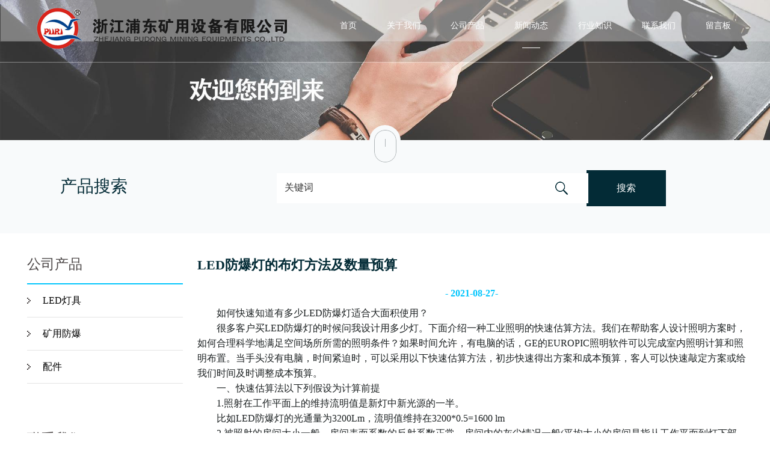

--- FILE ---
content_type: text/html; charset=utf-8
request_url: http://www.zjpudong.net/news-989259
body_size: 5338
content:
<!doctype html>
<html>
<head>
<meta charset="utf-8">
<title>LED防爆灯的布灯方法及数量预算-新闻动态-浙江浦东矿用设备有限公司</title>
<meta name="description" content="很多客户买LED防爆灯的时候问我设计用多少灯。下面介绍一种工业照明的快速估算方法。我们在帮助客人设计照明方案时，如何合理科学地满足空间场所所需的照明条件？如果时间允许，有电脑的话，GE的EUROPIC照明软件可以完成室内照明计算和照明布置。">
<meta name="keywords" content="LED防爆灯">
<meta name="viewport" content="width=device-width, initial-scale=1.0, maximum-scale=1, minimum-scale=1, user-scalable=no">
<meta name="applicable-device" content="pc">
<meta name="apple-mobile-web-app-title" content="LED防爆灯的布灯方法及数量预算">
<meta name="application-name" content="浙江浦东矿用设备有限公司">
<meta property="og:type" content="article">
<meta property="og:site_name" content="浙江浦东矿用设备有限公司">
<meta property="og:image" content="http://www.zjpudong.net/Content/File_Img/S_Product/small/2019-04-30/201904301650237797978.jpg">
<meta property="og:title" content="LED防爆灯的布灯方法及数量预算">
<meta property="og:description" content="很多客户买LED防爆灯的时候问我设计用多少灯。下面介绍一种工业照明的快速估算方法。我们在帮助客人设计照明方案时，如何合理科学地满足空间场所所需的照明条件？如果时间允许，有电脑的话，GE的EUROPIC照明软件可以完成室内照明计算和照明布置。">
<meta property="og:tag" content="LED防爆灯">
<meta property="og:url" content="http://www.zjpudong.net/news-989259">
<meta property="og:release_date" content="2021-08-27">
<link href="http://www.zjpudong.net/news-989259" rel="canonical">
<link href="http://m.zjpudong.net/news-989259" rel="alternate" media="only screen and (max-width: 640px)">
<link href="/Content/File_Img/zjpudong.net/favicon.ico" rel="shortcut icon" type="image/x-icon">
<link href="/Content/C_IMG/m118/blue/style.css" rel="stylesheet" type="text/css">
<link href="/Content/C_IMG/m118/blue/content.css" rel="stylesheet" type="text/css">
<script src="/Content/C_JS/jquery.js" type="text/javascript"></script>
<script src="/Content/C_JS/common.js"></script>
</head>
<body>
<header>
  <nav class="navbar">
    <div class="container">
      <div class="navbar-header"><a href="http://www.zjpudong.net/" class="navbar-brand"><img src="/Content/File_Img/zjpudong.net/logo14611.png" alt="浙江浦东矿用设备有限公司"></a>
        <button class="navbar-toggle"><span class="sr-only">Toggle navigation</span><span class="icon-bar"></span><span class="icon-bar"></span><span class="icon-bar"></span></button>
      </div>
      <div class="navbar-collapse">
        <ul class="links nav_cn site_14611">
          <li id="liHome" class="home"> <a href="http://www.zjpudong.net/">首页</a></li>
<li id="liabout-us" > <a href="http://www.zjpudong.net/about-us">关于我们</a></li>
<li id="liproducts"  class="dropdown"><a href="http://www.zjpudong.net/products">公司产品</a>
<ul class="dropdown-menu"><li class="side_nav1" id="cat1"><a href="http://www.zjpudong.net/ledfangbaodeng/">LED灯具</a></li>
<li class="side_nav1" id="cat2"><a href="http://www.zjpudong.net/kyfbdj/">矿用防爆</a></li>
<li class="side_nav1" id="cat3"><a href="http://www.zjpudong.net/peijian/">配件</a></li>
</ul>
</li>
<li id="linewslist-1"><a href="http://www.zjpudong.net/newslist-1">新闻动态</a></li>
<li id="liindustrylist-1" > <a href="http://www.zjpudong.net/industrylist-1">行业知识</a></li>
<li id="licontact-us" > <a href="http://www.zjpudong.net/contact-us">联系我们</a></li>
<li id="liinquiry" > <a href="http://www.zjpudong.net/inquiry">留言板</a></li>

        </ul>
      </div>
    </div>
  </nav>
</header>
<div class="banner"><img src="/Content/File_Img/zjpudong.net/banner14611.jpg?rnd=0.78983055511016" width="100%"></div>
<div class="search">
  <div class="container">
    <div class="icon"></div>
       <h2 class="search-title">产品搜索</h2>
    <div class="search-ipt">
      <input name="textfield" id="txtSearch" type="text" value="关键词" onClick="this.value='';focus()">
      <button id="btnSearch" onClick="PSearch()">搜索</button>
    </div>
  </div>
</div>
<section>
  <div class="g-second">
    <div class="g-main">
      <div class="g-sidebar">
        <h3>公司产品</h3>
        <p class="line"></p>
        <ul class="sidebar-menu">
<li class="list"><a  class="title"  href="http://www.zjpudong.net/ledfangbaodeng/"><span></span>LED灯具</a><ul>
<li  class="sublist"><a href="http://www.zjpudong.net/ledfangbaodeng/ldefbdj/">LED防爆灯</a></li>

<li  class="sublist"><a href="http://www.zjpudong.net/ledfangbaodeng/qitadengju/">其他灯具</a></li>

<li  class="sublist"><a href="http://www.zjpudong.net/ledfangbaodeng/ydsdj/">移动式灯具</a></li>
</ul></li>

<li class="list"><a  class="title"  href="http://www.zjpudong.net/kyfbdj/"><span></span>矿用防爆</a><ul>
<li  class="sublist"><a href="http://www.zjpudong.net/kyfbdj/kydj/">矿用防爆灯具</a></li>
</ul></li>

<li class="list"><a  class="title"  href="http://www.zjpudong.net/peijian/"><span></span>配件</a><ul>
<li  class="sublist"><a href="http://www.zjpudong.net/kyfbdj/wxj/">五小件</a></li>

<li  class="sublist"><a href="http://www.zjpudong.net/kyfbdj/kg/">防爆开关</a></li>
</ul></li>
</ul>
        <div class="hot">
          <h3>联系我们</h3>
          <div class="con-us">浙江浦东矿用设备有限公司<br>
联系人：谢经理<br>
联系电话：0577-62667167   13968722850 <br>
网址：www.zjpudong.net<br>
地址：浙江省乐清市经济开发区纬十六路237号<br></div>
        </div>
      </div>
      <div class="g-container">
        <h1>LED防爆灯的布灯方法及数量预算</h1>
        <div class="time">- 2021-08-27-</div>
        <p><p>　　如何快速知道有多少LED防爆灯适合大面积使用？<br/></p><p>　　很多客户买LED防爆灯的时候问我设计用多少灯。下面介绍一种工业照明的快速估算方法。我们在帮助客人设计照明方案时，如何合理科学地满足空间场所所需的照明条件？如果时间允许，有电脑的话，GE的EUROPIC照明软件可以完成室内照明计算和照明布置。当手头没有电脑，时间紧迫时，可以采用以下快速估算方法，初步快速得出方案和成本预算，客人可以快速敲定方案或给我们时间及时调整成本预算。</p><p>　　一、快速估算法以下列假设为计算前提</p><p>　　1.照射在工作平面上的维持流明值是新灯中新光源的一半。</p><p>　　比如LED防爆灯的光通量为3200Lm，流明值维持在3200*0.5=1600 lm</p><p>　　2.被照射的房间大小一般，房间表面系数的反射系数正常，房间内的灰尘情况一般(平均大小的房间是指从工作平面到灯下部的高度值MH)。</p><p>　　3.对于给定的房间，只使用一种灯具(当工作平面到灯具下部的高度MH大于6米时，可以使用高悬挂灯具，当MH小于6米时，可以使用低悬挂灯具)</p><p>　　二、计算过程</p><p>　　1.从工业照明推荐值表中找到应用场所的照度值a</p><p>　　2.从光源供应商处获取光源流明值b。</p><p>　　3.将额定光源的流明值B乘以0.5，得到光源的流明C</p><p>　　4.灯具数量</p><p>　　5.灯间距布置的计算方法</p><p>　　6.使用高悬挂灯时，LED防爆灯的间隔S大于悬挂高度；或者使用低挂灯时，灯的间距s大于悬挂高度的1.5倍(悬挂高度为工作面至灯底的高度MH)。如果灯间距s过大，选择功率等级较低的光源，重复第三步，直到灯间距s符合要求。</p><p>　　7.配光原则：灯具从中间向边界扩散。当灯的行或列为奇数时，一行或一列灯应位于中心线上。</p><p style="text-align: center;"><img src="http://www.zjpudong.net/Content/File_Img/S_Product/small/2019-04-30/201904301650237797978.jpg"/><br/></p></p>
        <div class="content-change"><div class="change-item pre">上一条:<a href="http://www.zjpudong.net/news-991039">200瓦LED防爆灯与传统节能灯的区别</a></div>
                    <div class="change-item next">下一条:<a href="http://www.zjpudong.net/news-987710">LED防爆灯和普通LED灯的区别</a></div></div>
        <div class="news">
          <h3>相关新闻</h3>
          <ul class="news-list">
            <li><a href="http://www.zjpudong.net/news-508032" target="_blank">LED防爆灯使用材料对其的重要性</a></li><li><a href="http://www.zjpudong.net/news-508046" target="_blank">加油站LED防爆路灯哪家好？</a></li><li><a href="http://www.zjpudong.net/news-508777" target="_blank">LED巷道灯产品特点分析</a></li><li><a href="http://www.zjpudong.net/news-508793" target="_blank">QJZ真空电磁起动器使用环境介绍</a></li><li><a href="http://www.zjpudong.net/news-511402" target="_blank">加油站LED防爆灯不亮的故障原因分析</a></li><li><a href="http://www.zjpudong.net/news-514896" target="_blank">浦东矿用加油站LED防爆灯优势</a></li><li><a href="http://www.zjpudong.net/news-514987" target="_blank">浅析KBZ真空馈电开关特点</a></li><li><a href="http://www.zjpudong.net/news-515011" target="_blank">QJR交流软起动器作业条件</a></li><li><a href="http://www.zjpudong.net/news-515044" target="_blank">如何购买到合心意的LED防爆灯</a></li><li><a href="http://www.zjpudong.net/news-529363" target="_blank">加油站LED防爆灯的用处</a></li><li><a href="http://www.zjpudong.net/news-991039" target="_blank">200瓦LED防爆灯与传统节能灯的区别</a></li><li><a href="http://www.zjpudong.net/news-992265" target="_blank">LED防爆灯分析</a></li><li><a href="http://www.zjpudong.net/news-993616" target="_blank">矿用防爆灯具的分类</a></li><li><a href="http://www.zjpudong.net/news-995022" target="_blank">用于LED防爆灯的材料具有很强的耐腐蚀性</a></li><li><a href="http://www.zjpudong.net/news-996518" target="_blank">防爆领域使用的光源是LED防爆灯</a></li><li><a href="http://www.zjpudong.net/news-997678" target="_blank">LED防爆灯与普通灯的区别</a></li><li><a href="http://www.zjpudong.net/news-999062" target="_blank">LED防爆灯：如何选择防爆灯？</a></li><li><a href="http://www.zjpudong.net/news-1000414" target="_blank">LED防爆灯：防爆灯腔内电气结构的主要内容</a></li><li><a href="http://www.zjpudong.net/news-1001723" target="_blank">Led防爆灯的防爆原理</a></li><li><a href="http://www.zjpudong.net/news-1002931" target="_blank">LED防爆路灯概述（上）</a></li>
          </ul>
        </div>
        <div class="products">
          <h3>相关产品</h3>
          <div class="slider"><div class="small_box">
                               <span class="btn left_btn"></span>
                               <div class="small_list">
                                   <ul>
                                       <li class="on">
                                           <a href="http://www.zjpudong.net/ledfangbaodeng/ldefbdj/fbgxjnledfgd.html">
                                           <img src="/Content/File_Img/S_Product/small/2019-04-30/201904301650404524173.jpg" width="65" height="50" alt="防爆高效节能LED泛光灯"/>
                                               <div class="bun-bg"></div>
                                           </a>
                                       </li><li class="on">
                                           <a href="http://www.zjpudong.net/peijian/kg/gbxzkkdkgcg.html">
                                           <img src="/Content/File_Img/S_Product/small/2019-04-30/201904301606185964069.jpg" width="65" height="50" alt="隔爆型直空馈电开关"/>
                                               <div class="bun-bg"></div>
                                           </a>
                                       </li><li class="on">
                                           <a href="http://www.zjpudong.net/peijian/kg/zkdcqdq1.html">
                                           <img src="/Content/File_Img/S_Product/small/2019-04-30/201904301633353596620.jpg" width="65" height="50" alt="真空电磁起动器"/>
                                               <div class="bun-bg"></div>
                                           </a>
                                       </li><li class="on">
                                           <a href="http://www.zjpudong.net/peijian/kg/zngyzkpdzz.html">
                                           <img src="/Content/File_Img/S_Product/small/2019-04-30/201904301627348570797.jpg" width="65" height="50" alt="智能高压真空配电装置"/>
                                               <div class="bun-bg"></div>
                                           </a>
                                       </li><li class="on">
                                           <a href="http://www.zjpudong.net/ledfangbaodeng/ldefbdj/fbgxjndpp.html">
                                           <img src="/Content/File_Img/S_Product/small/2019-04-30/201904301638352322341.jpg" width="65" height="50" alt="防爆高效节能LED灯品牌"/>
                                               <div class="bun-bg"></div>
                                           </a>
                                       </li>
                                   </ul>
                               </div>
                               <span class="btn right_btn"></span>
                        </div></div>
        </div>
      </div>
    </div>
  </div>
</section>
<footer>
  <div class="suspend"></div>
  <div class="container clearfix">
    <div class="col">
      <div  class="h3"><a href="http://www.zjpudong.net/" class="navbar-brand"><img src="/Content/File_Img/zjpudong.net/logo14611.png" widt="183" height="60" alt="浙江浦东矿用设备有限公司"></a></div>
      <p class="topsino-phase"><span>版权所有：浙江浦东矿用设备有限公司<img src="/Content/C_IMG/YqbYearLight6.png" class="YqbYears" alt=""><a class="e_mobile" href="http://m.zjpudong.net/">手机版</a></span></p>
      <div class="leam-more"><a href="javascript:void(0);"><span class="word">Leam More</span><span class="icon"><img src="/Content/C_IMG/m118/right_icon.png" width="9" height="15" alt="icon"></span></a></div>
    </div>
    <div class="col">
      <div  class="pro-title h3">联系我们</div>
      <ul class="contact-list item-distance">
        <li class="clearfix"><i class="m-icon add"></i><span class="txt">浙江省乐清市经济开发区纬十六路237号</span></li>
        <li class="clearfix"><i class="m-icon tel"></i><span class="txt">0577-62667167<br/>
          13968722850</span></li>
        <li class="clearfix"><i class="m-icon mail"></i><span class="txt"><a href="mailto:2818965913@qq.com" id="A_17">2818965913@qq.com</a></span></li>
      </ul>
    </div>
    <div class="col">
      <div class="pro-title h3">产品类别</div>
      <ul class="cate-list">
        <li><a href="http://www.zjpudong.net/ledfangbaodeng/">LED灯具</a></li>
<li><a href="http://www.zjpudong.net/kyfbdj/">矿用防爆</a></li>
<li><a href="http://www.zjpudong.net/peijian/">配件</a></li>

      </ul>
    </div>
    <div class="col">
      <div class="pro-title h3">QR Code</div>
      <span class="qr-wrap item-distance"><img src="/Content/File_Img/zjpudong.net/ErWei14611.jpg?rnd=662" class="ErWeiImg" alt="" /></span> </div>
  </div>
  <div class="gjc"></div>
</footer>
<script src="/Content/C_JS/m118/index.js"></script>
<script src="/Content/C_JS/m118/carousel2.js"></script>
<script src="/Content/C_JS/count.js"></script>
<script>
var vIpAddress="18.191.164.196";
var vSiteLangId="14611";
jQuery(function(){
jQuery(".slider").thumbnailImg({
small_elem: ".small_list",left_btn: ".left_btn",
right_btn: ".right_btn",vis:5});});

$(document).ready(function(){
$(".navbar-collapse>ul>li").removeClass("home");
$("#linewslist-1").addClass("home");})
</script>
<style>
.navbar-brand img{width: 100%!important;height: auto!important;}
</style>
<script>
$("footer .navbar-brand img").attr("src","/Content/C_IMG/m118/zjpudong-footer-logo-001.png");
</script>
<script>
(function(){
    var bp = document.createElement('script');
    var curProtocol = window.location.protocol.split(':')[0];
    if (curProtocol === 'https') {
        bp.src = 'https://zz.bdstatic.com/linksubmit/push.js';        
    }
    else {
        bp.src = 'http://push.zhanzhang.baidu.com/push.js';
    }
    var s = document.getElementsByTagName("script")[0];
    s.parentNode.insertBefore(bp, s);
})();
</script>

</body>
</html>

--- FILE ---
content_type: text/css
request_url: http://www.zjpudong.net/Content/C_IMG/m118/blue/style.css
body_size: 5278
content:
@charset "utf-8";html,body,h1,h2,.h2,h3,.h3,h4,h5,h6,div,dl,dt,dd,ul,ol,li,p,blockquote,pre,hr,figure,table,caption,th,td,form,fieldset,legend,input,button,textarea,menu{margin:0;padding:0;}header,footer,section,article,aside,nav,address,figure,figcaption,menu,details{display:block;}table{border-collapse:collapse;border-spacing:0;}caption,th{text-align:left;font-weight:normal;}html,body,fieldset,img,iframe,abbr{border:0;}i,cite,em,var,address,dfn{font-style:normal;}[hidefocus],summary{outline:0;}li{list-style:none;}h1,h2,.h2,h3,.h3,h4,h5,h6,small{font-size:100%;}sup,sub{font-size:83%;}pre,code,kbd,samp{font-family:inherit;}q:before,q:after{content:none;}textarea{overflow:auto;resize:none;}label,summary{cursor:default;}a,button{cursor:pointer;}h1,h2,.h2,h3,h4,h5,h6,em,strong,b{font-weight:bold;}del,ins,u,s,a,a:hover{text-decoration:none;}body,textarea,input,button,select,keygen,legend{font:12px/1.14 "Microsoft YaHei";color:#333;outline:0;}body{background:#FFF;}a,a:hover{color:#333;}img{}.navbar{position:absolute;top:0;left:0;z-index:50;width:100%;box-shadow:0 0 0 1px rgba(255,255,255,0.4);background:rgba(0,0,0,0.1);*zoom:1;}.navbar:before,.navbar:after{content:"";display:table;}.navbar:after{clear:both;}.navbar .container{margin:0 auto;padding:0 5px;}.navbar .container .navbar-header{*zoom:1;width:100%;}.navbar .container .navbar-header:before,.navbar .container .navbar-header:after{content:"";display:table;}.navbar .container .navbar-header:after{clear:both;}.navbar .container .navbar-header .navbar-brand{float:left;display:block;padding:12px 0 11px 0;}.navbar .container .navbar-header .navbar-brand img{vertical-align:middle;}.navbar .container .navbar-header .navbar-toggle{display:block;position:relative;float:right;margin-right:15px;padding:9px 10px;margin-top:15px;background-color:transparent;background-image:none;border:1px solid transparent;border-radius:4px;border-color:#ddd;}.navbar .container .navbar-header .navbar-toggle .sr-only{position:absolute;width:1px;height:1px;margin:-1px;padding:0;overflow:hidden;clip:rect(0,0,0,0);border:0;}.navbar .container .navbar-header .navbar-toggle .icon-bar{display:block;width:38px;height:4px;border-radius:1px;margin:6px 3px;background:#888;}.navbar .container .navbar-collapse{width:100%;display:none;position:fixed;left:0;z-index:55;background:rgba(0,0,0,0.1);}.navbar .container .navbar-collapse .nav_cn{padding-top:26px;}.navbar .container .navbar-collapse .nav_cn li{display:block;position:relative;padding:0 20px;text-align:center;padding:0 3px;}.navbar .container .navbar-collapse .nav_cn li a{display:block;line-height:34px;color:#FFF;font-size:14px;}.navbar .container .navbar-collapse .nav_cn .dropdown .dropdown-menu{display:none;width:auto;position:fixed;left:-200%;top:-200%;padding-top:15px;}.navbar .container .navbar-collapse .nav_cn .dropdown .dropdown-menu li{display:block;width:100%;height:auto;padding:0;z-index:20;text-align:center;border-bottom:1px solid #d1d6d8;background:#FFF;}.navbar .container .navbar-collapse .nav_cn .dropdown .dropdown-menu li a{display:block;padding:0 0 0 11px;color:#f54747;}.navbar .container .navbar-collapse .nav_en .dropdown .dropdown-menu li li:last-child{border:0;}.navbar .container .navbar-collapse .nav_cn .dropdown .dropdown-menu li li:hover{background:#0fc5fa;}.navbar .container .navbar-collapse .nav_cn .dropdown .dropdown-menu li li:hover a{color:white;}.navbar .container .navbar-collapse .nav_cn .dropdown.open .dropdown-menu{display:block;}.navbar .container .navbar-collapse .nav_cn .select-flag{display:none;}.navbar .container .navbar-collapse .nav_cn .home:after,.navbar .container .navbar-collapse .nav_cn .hover:after{content:"";background-color:#01c5fd;width:30px;display:inline-block;position:absolute;height:1px;left:50%;bottom:0;margin-left:-15px;}.navbar .container .collapse{display:block;}@media (max-width:768px){.navbar .container .navbar-header .navbar-brand{width:12.27%;padding:1.6% 0 1.47% 0;}.navbar .container .navbar-header .navbar-brand img{width:100%;height:100%;}.navbar .container .navbar-header .navbar-toggle{width:8.8%;padding:1.2% 1.33%;margin:2% 2% 0 0;}.navbar .container .navbar-header .navbar-toggle .icon-bar{width:90%;height:2px;margin:9% 4.5%;}}@media (min-width:768px){.navbar .container{width:750px;}.navbar .container .navbar-collapse .nav_cn .home:after,.navbar .container .navbar-collapse .nav_cn .hover:after{content:"";background-color:#FFF;width:30px;display:inline-block;position:absolute;height:1px;left:50%;margin-left:-15px;}}@media (min-width:992px){.navbar .container{width:955px;}.navbar .container .navbar-header{width:auto;float:left;*zoom:1;}.navbar .container .navbar-header:before,.navbar .container .navbar-header:after{content:"";display:table;}.navbar .container .navbar-header:after{clear:both;}.navbar .container .navbar-header .navbar-toggle{display:none;}.navbar .container .navbar-collapse{display:block;position:relative;background:none;}.navbar .container .navbar-collapse .nav_cn{float:right;}.navbar .container .navbar-collapse .nav_cn li{float:left;padding:0 10px;height:54px;}.navbar .container .navbar-collapse .nav_cn .dropdown .dropdown-menu{display:none;position:absolute;padding-top:15px;width:205px;top:40px;left:50%;margin:0 0 0 -102px;}.navbar .container .navbar-collapse .nav_cn .dropdown .dropdown-menu li{display:block;width:100%;padding:0;z-index:20;text-align:left;border-bottom:1px solid #d1d6d8;background:#FFF;}.navbar .container .navbar-collapse .nav_cn .dropdown .dropdown-menu li a{display:block;padding:0 0 0 11px;color:#032b36;}.navbar .container .navbar-collapse .nav_cn .dropdown .dropdown-menu li:last-child{border:0;}.navbar .container .navbar-collapse .nav_cn .dropdown .dropdown-menu li:hover{background:#0fc5fa;}.navbar .container .navbar-collapse .nav_cn .dropdown .dropdown-menu li:hover a{color:#FFF;}.navbar .container .navbar-collapse .nav_cn .dropdown.open .dropdown-menu{display:block;}.navbar .container .navbar-collapse .nav_cn .select-flag{display:block;float:left;width:133px;height:23px;margin:0 10px;background:rgba(0,0,0,0.1);border-radius:4px 4px 0 0;padding:7px 0 0 0;}.navbar .container .navbar-collapse .nav_cn .select-flag .flage-show{position:relative;width:109px;height:16px;margin:0 auto;cursor:pointer;}.navbar .container .navbar-collapse .nav_cn .select-flag .flage-show i{color:#FFF;display:inline-block;line-height:16px;vertical-align:top;}.navbar .container .navbar-collapse .nav_cn .select-flag .flage-show img{display:inline-block;margin:0 5px 0 0;}.navbar .container .navbar-collapse .nav_cn .select-flag .flage-show .lower{position:absolute;right:0;top:5px;width:17px;display:block;overflow:hidden;height:10px;}.navbar .container .navbar-collapse .nav_cn .select-flag .flage-show .lower:before{content:'';height:8px;width:8px;display:block;border:2px solid #bbb;border-right-width:0;border-top-width:0;transform:rotate(-45deg);-webkit-transform:rotate(-45deg);-moz-transform:rotate(-45deg);-o-transform:rotate(-45deg);-ms-transform:rotate(-45deg);position:absolute;bottom:3px;left:3px;}.navbar .container .navbar-collapse .nav_cn .select-flag .flage-show span.lower-icon:before{content:'';height:8px;width:8px;display:block;border:2px solid #bbb;border-right-width:0;border-top-width:0;transform:rotate(135deg);-webkit-transform:rotate(135deg);-moz-transform:rotate(135deg);-o-transform:rotate(135deg);-ms-transform:rotate(135deg);position:absolute;top:3px;left:3px;}.navbar .container .navbar-collapse .nav_cn .select-flag .flage-item{background:rgba(0,0,0,0.1);margin-top:7px;display:none;}.navbar .container .navbar-collapse .nav_cn .select-flag .flage-item .flage-list{*zoom:1;}.navbar .container .navbar-collapse .nav_cn .select-flag .flage-item .flage-list:before,.navbar .container .navbar-collapse .nav_cn .select-flag .flage-item .flage-list:after{content:"";display:table;}.navbar .container .navbar-collapse .nav_cn .select-flag .flage-item .flage-list:after{clear:both;}.navbar .container .navbar-collapse .nav_cn .select-flag .flage-item .flage-list img{float:left;margin:7px 8px 0 12px;}.navbar .container .navbar-collapse .nav_cn .select-flag .flage-item .flage-list i{color:#FFF;line-height:30px;display:block;float:left;}}@media (min-width:1200px){.navbar .container{width:1170px;}.navbar .container .navbar-collapse{display:block;}.navbar .container .navbar-collapse .nav_cn li{margin:0 0 0 30px;}.navbar .container .navbar-collapse .nav_cn li .dropdown-menu li{margin:0;}}.banner{*zoom:1;}.banner:before,.banner:after{content:"";display:table;}.banner:after{clear:both;}.banner img{margin:0px auto;max-width:100%;width:auto;height:auto;display:block;}.banner .banner-slider{height:100%!important;position:relative;overflow:hidden;}.banner .banner-slider .slider_img{display:block;text-align:center;height:100%;}.banner .banner-slider .bdbd{position:absolute;bottom:8%;height:6px;left:50%;-webkit-transform:translateX(-50%);transform:translateX(-50%);}.banner .banner-slider .bdbd ul{*zoom:1;}.banner .banner-slider .bdbd ul:before,.banner .banner-slider .bdbd ul:after{content:"";display:table;}.banner .banner-slider .bdbd ul:after{clear:both;}.banner .banner-slider .bdbd ul li{float:left;*display:inline;overflow:hidden;text-indent:-30000px;margin:0 3px;}.banner .banner-slider .bdbd ul li a{display:block;width:14px;height:6px;background:url("/Content/C_IMG/m118/slide_dots.png") no-repeat;}.banner .banner-slider .bdbd ul li .wmuActive{background-position:-19px 0;}.search{position:relative;background:#01c5fd;padding:2% 0;}.search .container{margin:0 auto;*zoom:1;}.search .container:before,.search .container:after{content:"";display:table;}.search .container:after{clear:both;}.search .container .search-ipt{float:left;width:300px;position:relative;*zoom:1;}.search .container .search-ipt:before,.search .container .search-ipt:after{content:"";display:table;}.search .container .search-ipt:after{clear:both;}.search .container .search-ipt input{position:absolute;width:63%;height:50px;padding:0 2%;border:0;font-size:16px;border:1px solid #032b36;left:0;top:5px;background:url(/Content/C_IMG/m118/search-icon.png) #fff no-repeat 93% center;}.search .container .search-ipt button{background:#032b36;height:60px;padding:0 35px 0 50px;border:0;font-size:13px;color:#FFF;float:right;}.search .container .seach-title{position:absolute;top:19px;left:0;width:40%;height:70px;background:#032b36;color:#FFF;text-align:left;padding-top:20px;}.search .container .seach-title .h2{padding-left:20%;font-weight:normal;font-size:18px;line-height:30px;}.search .container .seach-title i{padding-left:20%;opacity:0.5;}@media (min-width:768px){.search .container .search-ipt{width:400px;}.search .container .search-ipt input{width:68%;}.search .container .search-ipt button{font-size:16px;}.search .container .search-title{color:#032b36;font-weight:normal;height:85px;}.search .container .search-title .h2{font-size:25px;line-height:46px;padding-left:15%;}.search .container .search-title i{padding-top:5px;font-size:13px;padding-left:15%;}}@media (min-width:992px){.search .container{width:990px;}.search .container .search-ipt{width:500px;}.search .container .search-ipt input{width:68%;}.search .container .seach-title{height:100px;padding-top:30px;}.search .container .seach-title .h2{font-size:30px;line-height:46px;padding-left:15%;}.search .container .seach-title i{padding-top:5px;font-size:16px;padding-left:15%;}}@media (min-width:1200px){.search{width:100%;padding:50px 0px 20px;}.search .container{width:1200px;}.search .container .search-ipt{width:706px;position:relative;*zoom:1;}.search .container .search-ipt:before,.search .container .search-ipt:after{content:"";display:table;}.search .container .search-ipt:after{clear:both;}.search .container .search-ipt input{position:absolute;width:76%;height:50px;padding:0 2%;border:0;font-size:16px;left:0;top:5px;}.search .container .search-ipt button{background:#032b36;height:60px;padding:0 50px 0 50px;border:0;font-size:16px;color:#FFF;float:right;}.search .container .seach-title{height:114px;padding-top:50px;}.search .container .seach-title .h2{font-size:30px;line-height:46px;}.search .container .seach-title i{padding-top:5px;font-size:16px;}}.two-search{padding:25px 0;}.two-search .container .seach-title{height:75px;padding-top:25px;}.search{position:relative;width:100%;background-color:#f8fafb;}.search .container .icon{width:52px;height:70px;border-radius:30px;position:absolute;top:-25px;left:50%;margin-left:-26px;background:url('/Content/C_IMG/m118/public-icon.png') #f8fafb no-repeat center center;}.search .container .search-title{width:30%;margin-left:5%;float:left;line-height:54px;}@media screen and (min-width:1200px){.search .container .search-title{font-size:28px;}.search .container .search-ipt{width:647px;}}@media screen and (max-width:1200px) and (min-width:992px){.search .container .icon{width:45px;height:60px;background-size:60%;}.search .container .search-title{font-size:26px;}.search .container .search-ipt{width:500px;}}@media screen and (max-width:992px) and (min-width:762px){.search .container .icon{width:40px;height:53px;background-size:55%;}.search .container .search-title{font-size:20px;}.search .container .search-ipt{width:450px;}}@media screen and (max-width:762px) and (min-width:650px){.search .container .icon{width:40px;height:53px;background-size:50%;}.search .container .search-title{font-size:16px;}.search .container .search-ipt{width:400px;}}@media screen and (max-width:650px) and (min-width:450px){.search .container .icon{width:30px;height:38px;background-size:50%;top:-10px;margin-left:-15px;}.search .container .search-title{font-size:16px;width:100%;margin-left:0;text-align:center;}.search .container .search-title{float:none;margin-top:15px;line-height:30px;}.search .container .search-ipt{width:70%;float:none;margin:0 auto;}.search .container .search-ipt input{height:30px;}.search .container .search-ipt button{height:40px;}}@media screen and (max-width:450px){.search .container .icon{width:30px;height:38px;background-size:50%;top:-10px;margin-left:-15px;}.search .container .search-title{font-size:16px;width:100%;margin-left:0;text-align:center;}.search .container .search-title{float:none;margin-top:15px;line-height:30px;}.search .container .search-ipt{width:90%;float:none;margin:0 auto;}.search .container .search-ipt input{height:30px;}.search .container .search-ipt button{height:40px;}}@media screen and (max-width:375px){.search .container .icon{width:20px;height:27px;background-size:60%;top:-10px;margin-left:-10px;}}footer{position:relative;background:#191d1f;}footer .suspend{width:53px;height:68px;background:url('/Content/C_IMG/m118/public-icon.png') #fff no-repeat center center;border-radius:30px;position:absolute;top:0;left:50%;transform:translateX(-50%) translateY(-50%);-webkit-transform:translateX(-50%) translateY(-50%);}footer .container{*zoom:1;max-width:1200px;padding:60px 0 24px;margin:0 auto;}footer .container:before,footer .container:after{content:"";display:table;}footer .container:after{clear:both;}footer .container .col{float:left;*display:inline;width:262px;height:290px;margin:0 0 0 2.5%;}footer .container .col .pro-title{font-size:18px;font-weight:700;color:#01c5fd;line-height:20px;border-left:1px solid #01c5fd;margin-bottom:27px;padding-left:20px;position:relative;}footer .container .col .item-distance{margin-left:20px;}footer .container .col .topsino-phase{width:235px;color:#565656;font-size:14px;margin-top:21px;line-height:2;}footer .container .col .topsino-phase span{display:block;}footer .container .col .leam-more{width:163px;height:40px;margin-top:25px;}footer .container .col .leam-more a{display:block;text-align:center;line-height:40px;position:relative;*zoom:1;}footer .container .col .leam-more a:before,footer .container .col .leam-more a:after{content:"";display:table;}footer .container .col .leam-more a:after{clear:both;}footer .container .col .leam-more a .word{width:127px;font-size:18px;color:#69757a;float:left;background:#292e30;}footer .container .col .leam-more a .icon{float:right;}footer .container .col .leam-more a .icon img{padding:12.5px 13.5px;}footer .container .col .contact-list li{width:262px;margin:0 0 16px;color:#565656;}footer .container .col .contact-list li .m-icon{float:left;display:inline-block;width:24px;height:21px;background:url("/Content/C_IMG/m118/foot_icon.png") no-repeat 0 0;vertical-align:middle;}footer .container .col .contact-list li .add{background-position:0 0;}footer .container .col .contact-list li .tel{background-position:0 -22px;}footer .container .col .contact-list li .mail{background-position:0 -44px;}footer .container .col .contact-list li .txt{float:left;width:216px;padding:0 0 0 20px;font-size:14px;line-height:1.8;}footer .container .col .contact-list li .txt a{color:#565656;}footer .container .col .contact-list li .txt a:hover{color:#01c5fd;}footer .container .col .cate-list{margin:-12px 0 0 20px;}footer .container .col .cate-list li{position:relative;width:262px;height:39px;line-height:39px;overflow:hidden;white-space:nowrap;text-overflow:ellipsis;font-size:14px;}footer .container .col .cate-list li a{position:relative;color:#565656;padding:0 0 0 10px;}footer .container .col .cate-list li a:hover{color:#01c5fd;}footer .container .col .cate-list li a:before{content:'';position:absolute;top:50%;left:0;width:0;height:0;margin:-3px 0 0;border-top:3px solid transparent;border-left:5px solid #01c5fd;border-bottom:3px solid transparent;}footer .container .col .cate-list li a:after{content:'';position:absolute;top:50%;left:-2px;width:0;height:0;margin:-3px 0 0;border-top:3px solid transparent;border-left:5px solid #161616;border-bottom:3px solid transparent;}footer .container .col .qr-wrap{display:inline-block;width:184px;height:184px;padding:4px;border:1px solid #343434;}footer .container .col .qr-wrap img{max-width:184px;max-height:184px;}@media screen and (max-width:1200px) and (min-width:570px){footer .suspend{width:45px;height:60px;background-size:60%;}footer .container{max-width:560px;}}@media screen and (max-width:992px) and (min-width:762px){footer .suspend{width:40px;height:53px;background-size:55%;}}@media screen and (max-width:762px){footer .suspend{width:40px;height:53px;background-size:50%;}}@media screen and (max-width:570px){footer .container{max-width:270px;}}#turn-page{width:100%;margin:30px 0;color:#ababab;line-height:32px;text-align:center;overflow:hidden;}#turn-page .pagelist{width:43.23%;margin:0 auto;*zoom:1;}#turn-page .pagelist:before,#turn-page .pagelist:after{content:"";display:table;}#turn-page .pagelist:after{clear:both;}#turn-page span,#turn-page a{width:10.25%;float:left;margin-left:3.9%;color:#ababab;font-size:14px;line-height:32px;text-align:center;display:block;}#turn-page a:link,#turn-page a:visited{background:#FFF;color:#ababab;}#turn-page a:hover,#turn-page a:active,#turn-page span.ctxt{background:#01c5fd;color:#FFF;}@media screen and (max-width:520px){#turn-page .pagelist{width:85.23%;}}.pro-list{width:100%;*zoom:1;}.pro-list:before,.pro-list:after{content:"";display:table;}.pro-list:after{clear:both;}.pro-list .ninelist{width:31.05%;float:left;*display:inline;margin-left:1.5%;margin-top:2.2%;position:relative;}.pro-list .ninelist a{position:relative;display:block;}.pro-list .ninelist a img{width:100%;height:100%;}.pro-list .ninelist .mark{width:100%;height:100%;background:#000;background:rgba(0,0,0,0.7);position:absolute;top:0;left:0;display:none;}.pro-list .ninelist .mark .z-ct{margin-top:50%;}.pro-list .ninelist .mark .z-ct span{font-size:16px;line-height:20px;color:#FFF;display:block;text-align:center;}.pro-list .ninelist .mark .z-ct a{width:145px;margin:0 auto;display:block;height:30px;font-size:18px;line-height:30px;text-align:center;background:#01c5fd;color:#FFF;margin-top:10px;}.pro-list .ninelist:hover .mark{display:block;}.g-second .g-main .g-sidebar .list{width:98%;margin-left:2%;}.g-second .g-main .g-sidebar .list .title{font-size:16px;line-height:20px;color:#000;padding:17px 0 17px 26px;background:url(/Content/C_IMG/m118/hl_left.png) no-repeat left center;cursor:pointer;border-bottom:1px solid #e3e3e3;display:block;}.g-second .g-main .g-sidebar .list .titletwo{line-height:20px;background-position:left 17px;}.g-second .g-main .g-sidebar .list .active{background:url(/Content/C_IMG/m118/hl_down.png) no-repeat left 20px;}.sidebar-menu li ul{display:none;}.sidebar-menu li:hover ul{display:block;}.g-second .g-main .g-sidebar .list li{padding-left:26px;margin-top:13px;}.g-second .g-main .g-sidebar .list li a{background:url(/Content/C_IMG/m118/hl_left.png) no-repeat left center;padding-left:16px;font-size:14px;line-height:16px;color:#c5c5c5;}.g-second .g-main .g-sidebar .list li a:hover{color:#252525;}.table{border-collapse:collapse;}.table td,.table th{border:1px solid #cdcdcd;padding:5px;}.table p{padding:0;margin:0;}.con-us{line-height:20px;font-size:14px;margin-top:10px;}.singglepic{float:left;padding:10px;}.singglepic img{max-width:400px;max-height:375px;}.feedback{clear:both;margin:0px auto;padding:0px;margin:20px 0px 0px 0px;}.submita{margin:16px auto;display:inline-block;padding:0 18px!important;line-height:22px;background:#ff9c00;border:0px;height:24px;color:#FFF;cursor:pointer;font-size:16px;}.xh{color:#f00;padding:0 3px;}#feedbackForm{margin:20px 0px 0px 0px;}#feedbackForm .text{width:300px;height:26px;margin:10px 0px 0px 0px;font-size:12px;line-height:26px;padding:0px 0px 0px 5px;border:1px solid #ccc;background:none;}#feedbackForm .lable{padding:10px 12px 0px 0px;line-height:30px;height:30px;text-align:right;}#feedbackForm .atextarea{float:left;border:1px solid #ccc;height:100px;width:305px;ont-size:12px;margin-top:10px;line-height:24px;color:#666;background:none;}#feedbackForm .smtcss{padding-right:112px;text-align:center;}.footlinks{clear:both;margin:0px auto;padding:5px 10%;height:auto;font-size:9pt;line-height:140%;color:#777;text-align:center;background-color:#191d1f;}.footlinks a:link,.footlinks a:visited{font-size:9pt;line-height:140%;color:#777;margin-right:3px;}.gjc{width:100%;text-align:center;padding-bottom:10px;color:#666;line-height:20px;}.e_mobile{display:inline-block;height:25px;line-height:25px;background:url(/Content/C_IMG/emobile.png) 0px -50px no-repeat;text-indent:25px;}

--- FILE ---
content_type: application/javascript
request_url: http://www.zjpudong.net/Content/C_JS/m118/carousel2.js
body_size: 1090
content:
(function($) {
    var defaluts = {
        large_elem: "large_elem",
        small_elem: "small_elem",
        left_btn: "left_btn",
        right_btn: "right_btn",
        state: "on",
        speed: "normal",
        vis: 4
    };
    $.fn.extend({
        "thumbnailImg": function(options) {
            var opts = $.extend({}, defaluts, options);
            return this.each(function() {
                var $this = $(this);
                $(opts.large_elem).find("ul li").eq(0).show();
                $(opts.small_elem).find("ul li").eq(0).addClass(opts.state);
                var l = $(opts.small_elem).find("ul li").length;
                var l_mean;
                var winWidth=$(window).width();
                opts.vis=winWidth<=375?1:opts.vis;
                if (l < opts.vis) {
                    l_mean = 0
                } else {
                    l_mean = ((parseInt(l / opts.vis) - 1) * opts.vis) + (l % opts.vis)
                }
                //带margin的ul父级宽度
                var $pwidth = $(opts.small_elem).find("ul").parent().outerWidth(true)
                //带margin的ul的li的宽度
                var w = $pwidth/opts.vis;
                //获取不带margin的ul宽度
                var p_width = $(opts.small_elem).find("ul").parent().outerWidth();
                //获取不带margin的ul的li宽度
                var lw = p_width/opts.vis;
                //重新给ul赋宽度
                $(opts.small_elem).find("ul").css("width", l * w / p_width * 100  + "%");
                //带margin的ul宽度
                var $width = $(opts.small_elem).find("ul").outerWidth(true);
				//重新给li赋宽度高度和marign
                $(opts.small_elem).find("ul li").css("width", (lw-10)/$width*100+"%");
                $(opts.small_elem).find("ul li").css("height", (lw-10)*128/158/$width*100+"%");
                $(opts.small_elem).find("ul li").css("marginRight", 10/$width*100+"%");
                //获取带margin的li宽度
                w_true = $(opts.small_elem).find("ul li").outerWidth(true) ;
                $(opts.small_elem).find("ul li").click(function() {
                    $(this).addClass(opts.state).siblings().removeClass(opts.state);
                    Img($(this).index())
                });
                $(opts.left_btn).click(function() {
                    var i;
                    $(opts.small_elem).find("ul li").each(function(index) {
                        if ($(this).hasClass(opts.state)) {
                            i = index
                        }
                    });
                    i--;
                    if (i < 0) {
                        i = l - 1
                    }
                    $(opts.small_elem).find("ul li").eq(i).addClass(opts.state).siblings().removeClass(opts.state);
                    var ml = i * w_true;
                    if (ml <= l_mean * w) {
                        $(opts.small_elem).find("ul").stop().animate({
                            marginLeft: -(ml / p_width * 100) + "%"
                        }, opts.speed)
                    } else {
                        $(opts.small_elem).find("ul").stop().animate({
                            marginLeft: -(l_mean * w_true / p_width * 100) + "%"
                        }, opts.speed)
                    }
                    Img(i)
                });
                $(opts.right_btn).click(function() {
                    var i;
                    $(opts.small_elem).find("ul li").each(function(index) {
                        if ($(this).hasClass(opts.state)) {
                            i = index
                        }
                    });
                    i++;
                    if (i > l - 1) {
                        i = 0
                    }
                    $(opts.small_elem).find("ul li").eq(i).addClass(opts.state).siblings().removeClass(opts.state);
                    var ml = i * w_true;
                    if (ml <= l_mean * w) {
                        $(opts.small_elem).find("ul").stop().animate({
                            marginLeft: -(ml / p_width * 100) + "%"
                        }, opts.speed)
                    } else {
                        $(opts.small_elem).find("ul").stop().animate({
                            marginLeft: -(l_mean * w_true / p_width * 100) + "%"
                        }, opts.speed)
                    }
                    Img(i)
                });
                function Img(i) {
                    $(opts.large_elem).find("ul li").eq(i).fadeIn().siblings().hide()
                }
            })
        }
    })
})(jQuery);


--- FILE ---
content_type: application/javascript
request_url: http://www.zjpudong.net/Content/C_JS/m118/index.js
body_size: 500
content:
(function($){
	function init(){
        binevent();
    }
    function binevent(){
        $(document).on('click','.navbar-toggle',function(){
            var _this = $(this);
            var _isToggle = _this.hasClass('collapsed');
            if(_isToggle){
                _this.removeClass('collapsed');
                $('.navbar-collapse').removeClass('collapse')
            }else{
                _this.addClass('collapsed');
                $('.navbar-collapse').addClass('collapse')
            }
        }).on('mouseover','.dropdown,.nav li',function(e){
            var _this = $(this);
            var _isToggle = _this.hasClass('open');
            _this.parents('.navbar-nav').find('li').removeClass('open');
            _this.parent().find('li').removeClass('hover');
            _this.addClass('hover').addClass('open');
        }).on('mouseout','.dropdown,.nav li',function(){
            var _this = $(this);
            var _isToggle = _this.hasClass('open');
            _this.parents('.navbar-nav').find('li').removeClass('open');
            _this.parent().find('li').removeClass('hover');
            _this.removeClass('hover').removeClass('open');
        }).on('click','.flage-show',function(){
            $('.lower').hasClass('lower-icon') ? $('.lower').removeClass('lower-icon') : $('.lower').addClass('lower-icon');
            $('.flage-item').slideToggle();
            // $('.lower').slideToggle();
        }).on('click',function(e){
            var _this = $(e.target);
            if(!_this.closest($('.select-flag')).length){
                $('.flage-item').slideUp();
            }
        })
    }
    init();
})(jQuery);